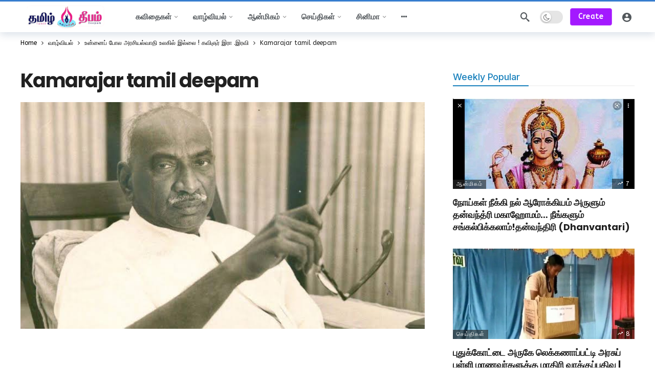

--- FILE ---
content_type: text/html; charset=utf-8
request_url: https://www.google.com/recaptcha/api2/aframe
body_size: 267
content:
<!DOCTYPE HTML><html><head><meta http-equiv="content-type" content="text/html; charset=UTF-8"></head><body><script nonce="mVAiLPkgxzf2sBcI8e5q1g">/** Anti-fraud and anti-abuse applications only. See google.com/recaptcha */ try{var clients={'sodar':'https://pagead2.googlesyndication.com/pagead/sodar?'};window.addEventListener("message",function(a){try{if(a.source===window.parent){var b=JSON.parse(a.data);var c=clients[b['id']];if(c){var d=document.createElement('img');d.src=c+b['params']+'&rc='+(localStorage.getItem("rc::a")?sessionStorage.getItem("rc::b"):"");window.document.body.appendChild(d);sessionStorage.setItem("rc::e",parseInt(sessionStorage.getItem("rc::e")||0)+1);localStorage.setItem("rc::h",'1769344663786');}}}catch(b){}});window.parent.postMessage("_grecaptcha_ready", "*");}catch(b){}</script></body></html>